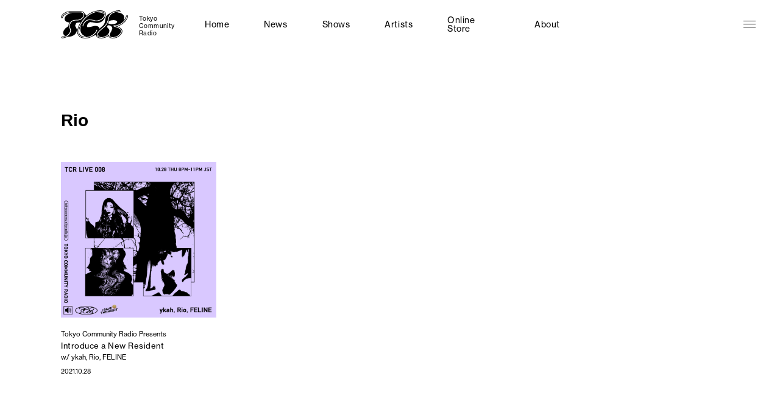

--- FILE ---
content_type: text/html; charset=UTF-8
request_url: http://tokyocommunityradio.jp/tag/rio/
body_size: 7621
content:
<!DOCTYPE html>
<html lang="ja">

<head prefix="og: http://ogp.me/ns#">
	<!-- Google Tag Manager -->


	<!-- End Google Tag Manager -->

	<meta charset="utf-8" />
	<meta http-equiv="X-UA-Compatible" content="IE=edge" />
	<meta name="viewport" content="width=device-width" />
	
    
		<!-- All in One SEO 4.1.5.3 -->
		<title>Rio - Tokyo Community Radio | TCR</title>
		<meta name="robots" content="max-image-preview:large" />
		<link rel="canonical" href="http://tokyocommunityradio.jp/tag/rio/" />
		<script type="application/ld+json" class="aioseo-schema">
			{"@context":"https:\/\/schema.org","@graph":[{"@type":"WebSite","@id":"http:\/\/tokyocommunityradio.jp\/#website","url":"http:\/\/tokyocommunityradio.jp\/","name":"Tokyo Community Radio | TCR","inLanguage":"ja","publisher":{"@id":"http:\/\/tokyocommunityradio.jp\/#organization"}},{"@type":"Organization","@id":"http:\/\/tokyocommunityradio.jp\/#organization","name":"TCR | Tokyo Community Radio","url":"http:\/\/tokyocommunityradio.jp\/","logo":{"@type":"ImageObject","@id":"http:\/\/tokyocommunityradio.jp\/#organizationLogo","url":"http:\/\/tokyocommunityradio.jp\/cms\/wp-content\/uploads\/2021\/07\/TCR-logo-sq.png","width":1500,"height":1500},"image":{"@id":"http:\/\/tokyocommunityradio.jp\/#organizationLogo"},"sameAs":["https:\/\/www.facebook.com\/Tokyo-Community-Radio-407604730046277","https:\/\/twitter.com\/Radio_TCR_jp","https:\/\/www.instagram.com\/tokyocommunityradio\/","https:\/\/www.youtube.com\/c\/tokyocommunityradio"]},{"@type":"BreadcrumbList","@id":"http:\/\/tokyocommunityradio.jp\/tag\/rio\/#breadcrumblist","itemListElement":[{"@type":"ListItem","@id":"http:\/\/tokyocommunityradio.jp\/#listItem","position":1,"item":{"@type":"WebPage","@id":"http:\/\/tokyocommunityradio.jp\/","name":"\u30db\u30fc\u30e0","description":"\u6771\u4eac\u3092\u62e0\u70b9\u306b\u3001\u97f3\u697d\u306e\u30b8\u30e3\u30f3\u30eb\u3092\u8d85\u3048\u3066\u65e5\u672c\u5168\u56fd\u306e\u30ed\u30fc\u30ab\u30ebDJ\u3084\u6c17\u92ed\u306e\u82e5\u624bDJ\u3092\u4e2d\u5fc3\u306b\u7d39\u4ecb\u3057\u3066\u3044\u304f\u914d\u4fe1\u30d7\u30e9\u30c3\u30c8\u30d5\u30a9\u30fc\u30e0\u3002DJ\u305f\u3061\u306b\u3088\u308b\u97f3\u697d\u306b\u307e\u3064\u308f\u308b\u8a71\u3084\u3001\u305d\u308c\u305e\u308c\u306e\u8da3\u5473\u8da3\u5411\u306e\u8a71\u3092\u697d\u3057\u3080\u3053\u3068\u304c\u3067\u304d\u308b\u30dd\u30c3\u30c9\u30ad\u30e3\u30b9\u30c8\u3082\u914d\u4fe1\u3002\u30a2\u30b8\u30a2\u5730\u57df\u3092\u306f\u3058\u3081\u3068\u3059\u308b\u6d77\u5916\u306eDJ\/\u30a2\u30fc\u30c6\u30a3\u30b9\u30c8\u306e\u6765\u65e5\u6642\u306e\u30b5\u30dd\u30fc\u30c8\u3082\u884c\u3046\u3002","url":"http:\/\/tokyocommunityradio.jp\/"},"nextItem":"http:\/\/tokyocommunityradio.jp\/tag\/rio\/#listItem"},{"@type":"ListItem","@id":"http:\/\/tokyocommunityradio.jp\/tag\/rio\/#listItem","position":2,"item":{"@type":"WebPage","@id":"http:\/\/tokyocommunityradio.jp\/tag\/rio\/","name":"Rio","url":"http:\/\/tokyocommunityradio.jp\/tag\/rio\/"},"previousItem":"http:\/\/tokyocommunityradio.jp\/#listItem"}]},{"@type":"CollectionPage","@id":"http:\/\/tokyocommunityradio.jp\/tag\/rio\/#collectionpage","url":"http:\/\/tokyocommunityradio.jp\/tag\/rio\/","name":"Rio - Tokyo Community Radio | TCR","inLanguage":"ja","isPartOf":{"@id":"http:\/\/tokyocommunityradio.jp\/#website"},"breadcrumb":{"@id":"http:\/\/tokyocommunityradio.jp\/tag\/rio\/#breadcrumblist"}}]}
		</script>
		<!-- All in One SEO -->

<link rel="alternate" type="application/rss+xml" title="Tokyo Community Radio | TCR &raquo; Rio タグのフィード" href="http://tokyocommunityradio.jp/tag/rio/feed/" />
<style id='wp-img-auto-sizes-contain-inline-css' type='text/css'>
img:is([sizes=auto i],[sizes^="auto," i]){contain-intrinsic-size:3000px 1500px}
/*# sourceURL=wp-img-auto-sizes-contain-inline-css */
</style>
<style id='wp-block-library-inline-css' type='text/css'>
:root{--wp-block-synced-color:#7a00df;--wp-block-synced-color--rgb:122,0,223;--wp-bound-block-color:var(--wp-block-synced-color);--wp-editor-canvas-background:#ddd;--wp-admin-theme-color:#007cba;--wp-admin-theme-color--rgb:0,124,186;--wp-admin-theme-color-darker-10:#006ba1;--wp-admin-theme-color-darker-10--rgb:0,107,160.5;--wp-admin-theme-color-darker-20:#005a87;--wp-admin-theme-color-darker-20--rgb:0,90,135;--wp-admin-border-width-focus:2px}@media (min-resolution:192dpi){:root{--wp-admin-border-width-focus:1.5px}}.wp-element-button{cursor:pointer}:root .has-very-light-gray-background-color{background-color:#eee}:root .has-very-dark-gray-background-color{background-color:#313131}:root .has-very-light-gray-color{color:#eee}:root .has-very-dark-gray-color{color:#313131}:root .has-vivid-green-cyan-to-vivid-cyan-blue-gradient-background{background:linear-gradient(135deg,#00d084,#0693e3)}:root .has-purple-crush-gradient-background{background:linear-gradient(135deg,#34e2e4,#4721fb 50%,#ab1dfe)}:root .has-hazy-dawn-gradient-background{background:linear-gradient(135deg,#faaca8,#dad0ec)}:root .has-subdued-olive-gradient-background{background:linear-gradient(135deg,#fafae1,#67a671)}:root .has-atomic-cream-gradient-background{background:linear-gradient(135deg,#fdd79a,#004a59)}:root .has-nightshade-gradient-background{background:linear-gradient(135deg,#330968,#31cdcf)}:root .has-midnight-gradient-background{background:linear-gradient(135deg,#020381,#2874fc)}:root{--wp--preset--font-size--normal:16px;--wp--preset--font-size--huge:42px}.has-regular-font-size{font-size:1em}.has-larger-font-size{font-size:2.625em}.has-normal-font-size{font-size:var(--wp--preset--font-size--normal)}.has-huge-font-size{font-size:var(--wp--preset--font-size--huge)}.has-text-align-center{text-align:center}.has-text-align-left{text-align:left}.has-text-align-right{text-align:right}.has-fit-text{white-space:nowrap!important}#end-resizable-editor-section{display:none}.aligncenter{clear:both}.items-justified-left{justify-content:flex-start}.items-justified-center{justify-content:center}.items-justified-right{justify-content:flex-end}.items-justified-space-between{justify-content:space-between}.screen-reader-text{border:0;clip-path:inset(50%);height:1px;margin:-1px;overflow:hidden;padding:0;position:absolute;width:1px;word-wrap:normal!important}.screen-reader-text:focus{background-color:#ddd;clip-path:none;color:#444;display:block;font-size:1em;height:auto;left:5px;line-height:normal;padding:15px 23px 14px;text-decoration:none;top:5px;width:auto;z-index:100000}html :where(.has-border-color){border-style:solid}html :where([style*=border-top-color]){border-top-style:solid}html :where([style*=border-right-color]){border-right-style:solid}html :where([style*=border-bottom-color]){border-bottom-style:solid}html :where([style*=border-left-color]){border-left-style:solid}html :where([style*=border-width]){border-style:solid}html :where([style*=border-top-width]){border-top-style:solid}html :where([style*=border-right-width]){border-right-style:solid}html :where([style*=border-bottom-width]){border-bottom-style:solid}html :where([style*=border-left-width]){border-left-style:solid}html :where(img[class*=wp-image-]){height:auto;max-width:100%}:where(figure){margin:0 0 1em}html :where(.is-position-sticky){--wp-admin--admin-bar--position-offset:var(--wp-admin--admin-bar--height,0px)}@media screen and (max-width:600px){html :where(.is-position-sticky){--wp-admin--admin-bar--position-offset:0px}}
/*wp_block_styles_on_demand_placeholder:696e959468ef8*/
/*# sourceURL=wp-block-library-inline-css */
</style>
<style id='classic-theme-styles-inline-css' type='text/css'>
/*! This file is auto-generated */
.wp-block-button__link{color:#fff;background-color:#32373c;border-radius:9999px;box-shadow:none;text-decoration:none;padding:calc(.667em + 2px) calc(1.333em + 2px);font-size:1.125em}.wp-block-file__button{background:#32373c;color:#fff;text-decoration:none}
/*# sourceURL=/wp-includes/css/classic-themes.min.css */
</style>
<link rel="https://api.w.org/" href="http://tokyocommunityradio.jp/wp-json/" /><link rel="alternate" title="JSON" type="application/json" href="http://tokyocommunityradio.jp/wp-json/wp/v2/tags/259" />	<link rel="shortcut icon" href="http://tokyocommunityradio.jp/cms/wp-content/themes/tcr/assets/images/common/favicon.ico" />
	<link rel="apple-touch-icon" href="http://tokyocommunityradio.jp/cms/wp-content/themes/tcr/assets/images/common/apple-touch-icon.png" />
	<link rel="stylesheet" href="https://use.typekit.net/mog4vfd.css">
	<link href="https://fonts.googleapis.com/css2?family=Noto+Sans+JP:wght@400;500;700&display=swap" rel="stylesheet" />
	<link rel="stylesheet" href="http://tokyocommunityradio.jp/cms/wp-content/themes/tcr/assets/css/style.css?001" />
</head>

<body id="top">
	<!-- Google Tag Manager (noscript) -->

	<!-- End Google Tag Manager (noscript) -->

	<!-------------- OPENING -------------->
	<div class="c-opening js-opening"></div>
	<!-------------- /OPENING -------------->

	<!-------------- PRELOADER -------------->
	<div class="c-preloader js-preloader">
		<div class="c-preloader__icon"></div>
	</div>
	<!-------------- /PRELOADER -------------->

	<!-------------- HEADER -------------->
	<header class="l-header">
		<div class="l-header__inner">
			<div class="l-header__logo">
				<a href="http://tokyocommunityradio.jp">
					<div class="l-header__logo-image"><img src="http://tokyocommunityradio.jp/cms/wp-content/themes/tcr/assets/images/common/logo.svg" alt="TCR Tokyo Community Radio" /></div>
					<div class="l-header__logo-title">
						Tokyo<br>
						Community<br>
						Radio
					</div>
				</a>
			</div>
			<div class="l-header__center">
				<nav class="l-header__gnav">
					<ul class="l-header__gnav-menu">
						<li class="l-header__gnav-menu-item l-header__gnav-menu-item--home">
							<a href="http://tokyocommunityradio.jp">Home</a>
						</li>
						<li class="l-header__gnav-menu-item l-header__gnav-menu-item--news">
	<a href="http://tokyocommunityradio.jp/news/">News</a>
</li>
						<li class="l-header__gnav-menu-item l-header__gnav-menu-item--shows">
							<a href="http://tokyocommunityradio.jp/shows/">Shows</a>
						</li>
						<li class="l-header__gnav-menu-item l-header__gnav-menu-item--artists">
							<a href="http://tokyocommunityradio.jp/artists/">Artists</a>
						</li>
					<li class="l-header__gnav-menu-item l-header__gnav-menu-item--ONLINESTORE">
	<a href="http://tokyocommunityradio.jp/online-store/">Online Store</a>
</li>
						<li class="l-header__gnav-menu-item l-header__gnav-menu-item--about">
							<a href="http://tokyocommunityradio.jp/about/">About</a>
						</li>
					</ul>
				</nav>
				<!-- <div class="l-header__search">
					<div class="l-header__search-toggle">
						<div class="l-header__search-image"><img src="http://tokyocommunityradio.jp/cms/wp-content/themes/tcr/assets/images/common/icon-search.svg" alt="Search" /></div>
						<div class="l-header__search-label">Search</div>
					</div>
					<div class="l-header__search-body"></div>
				</div> -->
			</div>
			<div class="l-header__right">
				
				<div class="l-header__date">2021.02.13 22:00:59 JST</div>
				<!-- <div class="l-header__language">
					<div class="l-header__language-icon">
						<img src="http://tokyocommunityradio.jp/cms/wp-content/themes/tcr/assets/images/common/icon-globe.svg" alt="Language" />
					</div>
					<div class="l-header__language-list">
						<div class="l-header__language-list-item is-current">
							<a href="/">JP</a>
						</div>
						<div class="l-header__language-list-item">
							<a href="/en/">EN</a>
						</div>
						<div class="l-header__language-list-item">
							<a href="/ch/">CH</a>
						</div>
					</div>
				</div> -->
			</div>
		</div>
		<div class="l-header__bg"></div>
		<div class="l-header__gnav-megamenu-bg"></div>
	</header>
	<!-------------- /HEADER -------------->

	<!-------------- GNAV -------------->
	<a href="javascript:void(0)" class="l-gnav-toggle">
		<div class="l-gnav-toggle__inner js-gnav-toggle">
			<div class="l-gnav-toggle__bar l-gnav-toggle__bar--1">
				<div class="l-gnav-toggle__bar-inner">
					<div class="l-gnav-toggle__bar-front"></div>
					<div class="l-gnav-toggle__bar-back"></div>
				</div>
			</div>

			<div class="l-gnav-toggle__bar l-gnav-toggle__bar--2">
				<div class="l-gnav-toggle__bar-inner">
					<div class="l-gnav-toggle__bar-front"></div>
					<div class="l-gnav-toggle__bar-back"></div>
				</div>
			</div>
			<div class="l-gnav-toggle__bar l-gnav-toggle__bar--3">
				<div class="l-gnav-toggle__bar-inner">
					<div class="l-gnav-toggle__bar-front"></div>
					<div class="l-gnav-toggle__bar-back"></div>
				</div>
			</div>
		</div>
	</a>
	<nav class="l-gnav">
		<div class="l-gnav__wrapper">
			<div class="l-gnav__inner">
				<div class="l-gnav__header">
					<div class="l-gnav__logo">
						<div class="l-gnav__logo-image">
						<a href="http://tokyocommunityradio.jp"><span class="js-gnav-logo js-gnav-item"><img src="http://tokyocommunityradio.jp/cms/wp-content/themes/tcr/assets/images/common/logo.svg" alt="TCR Tokyo Community Radio" /></span></a>
						</div>
					</div>
					<div class="l-gnav__search">
						<div class="l-gnav__search-heading">
							<span class="l-gnav__search-icon c-icon-search"></span>
							<span class="l-gnav__search-heading-item">Search</span>
						</div>
						<form method="get" id="searchform" class="l-gnav__search-form" action="http://tokyocommunityradio.jp">
						<input type="text" name="s" id="s" class="l-gnav__search-input"/>
						<!-- <button type="submit">検索する</button> -->
						</form>
					</div>
				</div>
				<div class="l-gnav__body">
					<div class="l-gnav__body-header">
						<div class="l-gnav__title-box">
							<div class="l-gnav__title">
								<div class="l-gnav__title-en">
									<span class="u-of-h"><span class="js-gnav-item">Tokyo</span></span>
									<span class="u-of-h"><span class="js-gnav-item">Community</span></span>
									<span class="u-of-h"><span class="js-gnav-item">Radio</span></span>
								</div>
								<div class="l-gnav__title-ja"><span class="js-gnav-item">トウキョウ</span><span class="js-gnav-item">コミュニティ</span><span class="js-gnav-item">ラジオ</span></div>
							</div>
							<ul class="l-gnav__menu js-gnav-menu">
								<li class="l-gnav__menu-item l-gnav__menu-item--home">
									<a href="http://tokyocommunityradio.jp" class="js-gnav-item">Home</a>	
								</li>
								<li class="l-gnav__menu-item l-gnav__menu-item--news">
	<a href="http://tokyocommunityradio.jp/news/" class="js-gnav-item">News</a>
</li>
								<li class="l-gnav__menu-item l-gnav__menu-item--shows">
									<a href="http://tokyocommunityradio.jp/shows/" class="js-gnav-item">Shows</a>
								</li>
								<li class="l-gnav__menu-item l-gnav__menu-item--artists">
									<a href="http://tokyocommunityradio.jp/artists/" class="js-gnav-item">Artists</a>
								</li>
								<li class="l-gnav__menu-item l-gnav__menu-item--about">
									<a href="http://tokyocommunityradio.jp/about/" class="js-gnav-item">About</a>
								</li>
								<li class="l-gnav__menu-item l-gnav__menu-item--onlinestore">
    <a href="http://tokyocommunityradio.jp/online-store/" class="js-gnav-item">Online Store</a>
</li>

								<li class="l-gnav__menu-item l-gnav__menu-item--contact">
									<a href="http://tokyocommunityradio.jp/contact/" class="js-gnav-item">Contact</a>
								</li>
							</ul>
						</div>
					</div>
					<div class="l-gnav__row l-gnav__row--body">
																		<div class="l-gnav__row l-gnav__row--tag">
							<div class="l-gnav__tag-block">
								<div class="l-gnav__heading"><span class="js-gnav-item"><a href="http://tokyocommunityradio.jp/shows/">Shows</a></span></div>
								<div class="l-gnav__tag l-gnav__tag--border">
									<div class="l-gnav__tag-heading">Program</div>
									<ul class="l-gnav__tag-list">
										<li class="l-gnav__tag-item"><a href="http://tokyocommunityradio.jp/shows/program/release/">Release</a></li><li class="l-gnav__tag-item"><a href="http://tokyocommunityradio.jp/shows/program/event/">Event</a></li><li class="l-gnav__tag-item"><a href="http://tokyocommunityradio.jp/shows/program/dj-mix/">DJ Mix</a></li><li class="l-gnav__tag-item"><a href="http://tokyocommunityradio.jp/shows/program/talk/">Talk</a></li>									</ul>
								</div>
								<div class="l-gnav__tag">
									<div class="l-gnav__tag-heading"><span class="js-gnav-item">Genres</span></div>
									<div class="u-of-h">
										<ul class="l-gnav__tag-list">
											<li class="l-gnav__tag-item"><a href="http://tokyocommunityradio.jp/shows/genres/beat/">Beat</a></li><li class="l-gnav__tag-item"><a href="http://tokyocommunityradio.jp/shows/genres/rap/">Rap</a></li><li class="l-gnav__tag-item"><a href="http://tokyocommunityradio.jp/shows/genres/amapiano/">Amapiano</a></li><li class="l-gnav__tag-item"><a href="http://tokyocommunityradio.jp/shows/genres/gqom/">GQOM</a></li><li class="l-gnav__tag-item"><a href="http://tokyocommunityradio.jp/shows/genres/jazz/">Jazz</a></li><li class="l-gnav__tag-item"><a href="http://tokyocommunityradio.jp/shows/genres/afro/">Afro</a></li><li class="l-gnav__tag-item"><a href="http://tokyocommunityradio.jp/shows/genres/soul/">Soul</a></li><li class="l-gnav__tag-item"><a href="http://tokyocommunityradio.jp/shows/genres/experimental/">Experimental</a></li><li class="l-gnav__tag-item"><a href="http://tokyocommunityradio.jp/shows/genres/breakbeats/">Breakbeats</a></li><li class="l-gnav__tag-item"><a href="http://tokyocommunityradio.jp/shows/genres/punk/">Punk</a></li><li class="l-gnav__tag-item"><a href="http://tokyocommunityradio.jp/shows/genres/new-wave/">New Wave</a></li><li class="l-gnav__tag-item"><a href="http://tokyocommunityradio.jp/shows/genres/rb/">R&amp;B</a></li><li class="l-gnav__tag-item"><a href="http://tokyocommunityradio.jp/shows/genres/hip-hop/">Hip Hop</a></li><li class="l-gnav__tag-item"><a href="http://tokyocommunityradio.jp/shows/genres/funk/">Funk</a></li><li class="l-gnav__tag-item"><a href="http://tokyocommunityradio.jp/shows/genres/dnb/">D'n'B</a></li><li class="l-gnav__tag-item"><a href="http://tokyocommunityradio.jp/shows/genres/jungle/">Jungle</a></li><li class="l-gnav__tag-item"><a href="http://tokyocommunityradio.jp/shows/genres/breaks/">Breaks</a></li><li class="l-gnav__tag-item"><a href="http://tokyocommunityradio.jp/shows/genres/electro/">Electro</a></li><li class="l-gnav__tag-item"><a href="http://tokyocommunityradio.jp/shows/genres/ukg/">UKG</a></li><li class="l-gnav__tag-item"><a href="http://tokyocommunityradio.jp/shows/genres/reggae/">Reggae</a></li><li class="l-gnav__tag-item"><a href="http://tokyocommunityradio.jp/shows/genres/bass/">Bass</a></li><li class="l-gnav__tag-item"><a href="http://tokyocommunityradio.jp/shows/genres/tribal/">Tribal</a></li><li class="l-gnav__tag-item"><a href="http://tokyocommunityradio.jp/shows/genres/dub/">Dub</a></li><li class="l-gnav__tag-item"><a href="http://tokyocommunityradio.jp/shows/genres/minimal/">Minimal</a></li><li class="l-gnav__tag-item"><a href="http://tokyocommunityradio.jp/shows/genres/trance/">Trance</a></li><li class="l-gnav__tag-item"><a href="http://tokyocommunityradio.jp/shows/genres/ambient/">Ambient</a></li><li class="l-gnav__tag-item"><a href="http://tokyocommunityradio.jp/shows/genres/dubstep/">Dubstep</a></li><li class="l-gnav__tag-item"><a href="http://tokyocommunityradio.jp/shows/genres/2-step/">2-step</a></li><li class="l-gnav__tag-item"><a href="http://tokyocommunityradio.jp/shows/genres/acid/">Acid</a></li><li class="l-gnav__tag-item"><a href="http://tokyocommunityradio.jp/shows/genres/disco/">Disco</a></li><li class="l-gnav__tag-item"><a href="http://tokyocommunityradio.jp/shows/genres/techno/">Techno</a></li><li class="l-gnav__tag-item"><a href="http://tokyocommunityradio.jp/shows/genres/house/">House</a></li>										</ul>
									</div>
								</div>
							</div>
							<div class="l-gnav__tag-block">
								<div class="l-gnav__heading"><span class="js-gnav-item"><a href="http://tokyocommunityradio.jp/artists/">Artists</a></span></div>
								<div class="l-gnav__tag l-gnav__tag--border">
									<div class="l-gnav__tag-heading">Residents</div>
									<ul class="l-gnav__tag-list">
																				<li class="l-gnav__tag-item">
											<a href="http://tokyocommunityradio.jp/artists/kengotaki/">kengotaki</a>
										</li>
																				<li class="l-gnav__tag-item">
											<a href="http://tokyocommunityradio.jp/artists/discopants/">discopants</a>
										</li>
																				<li class="l-gnav__tag-item">
											<a href="http://tokyocommunityradio.jp/artists/albino-sound/">Albino Sound</a>
										</li>
																				<li class="l-gnav__tag-item">
											<a href="http://tokyocommunityradio.jp/artists/stones-taro/">Stones Taro</a>
										</li>
																				<li class="l-gnav__tag-item">
											<a href="http://tokyocommunityradio.jp/artists/feline/">FELINE</a>
										</li>
																				<li class="l-gnav__tag-item">
											<a href="http://tokyocommunityradio.jp/artists/dj-disk/">DJ DISK</a>
										</li>
																				<li class="l-gnav__tag-item">
											<a href="http://tokyocommunityradio.jp/artists/frankie_s/">Frankie $</a>
										</li>
																				<li class="l-gnav__tag-item">
											<a href="http://tokyocommunityradio.jp/artists/naoki-takebayashi/">Naoki Takebayashi</a>
										</li>
																				<li class="l-gnav__tag-item">
											<a href="http://tokyocommunityradio.jp/artists/nari/">Nari</a>
										</li>
																				<li class="l-gnav__tag-item">
											<a href="http://tokyocommunityradio.jp/artists/dng-dj-no-guarantee/">DNG (fka DJ No Guarantee)</a>
										</li>
																				<li class="l-gnav__tag-item">
											<a href="http://tokyocommunityradio.jp/artists/kotsu/">Kotsu</a>
										</li>
																				<li class="l-gnav__tag-item">
											<a href="http://tokyocommunityradio.jp/artists/mars89/">Mars89</a>
										</li>
																				<li class="l-gnav__tag-item">
											<a href="http://tokyocommunityradio.jp/artists/kenchan/">kenchan</a>
										</li>
																				<li class="l-gnav__tag-item">
											<a href="http://tokyocommunityradio.jp/artists/romy-mats/">Romy Mats</a>
										</li>
																				<li class="l-gnav__tag-item">
											<a href="http://tokyocommunityradio.jp/artists/licaxxx/">Licaxxx</a>
										</li>
																			</ul>
								</div>
								<ul class="l-gnav__az-list">									<li class="l-gnav__az-item l-gnav__az-item--a js-gnav-menu"><a href="http://tokyocommunityradio.jp/artists/#a">A</a></li>
																		<li class="l-gnav__az-item l-gnav__az-item--b js-gnav-menu"><a href="http://tokyocommunityradio.jp/artists/#b">B</a></li>
																		<li class="l-gnav__az-item l-gnav__az-item--c js-gnav-menu"><a href="http://tokyocommunityradio.jp/artists/#c">C</a></li>
																		<li class="l-gnav__az-item l-gnav__az-item--d js-gnav-menu"><a href="http://tokyocommunityradio.jp/artists/#d">D</a></li>
																		<li class="l-gnav__az-item l-gnav__az-item--e js-gnav-menu"><a href="http://tokyocommunityradio.jp/artists/#e">E</a></li>
																		<li class="l-gnav__az-item l-gnav__az-item--f js-gnav-menu"><a href="http://tokyocommunityradio.jp/artists/#f">F</a></li>
																		<li class="l-gnav__az-item l-gnav__az-item--g js-gnav-menu"><a href="http://tokyocommunityradio.jp/artists/#g">G</a></li>
																		<li class="l-gnav__az-item l-gnav__az-item--h js-gnav-menu"><a href="http://tokyocommunityradio.jp/artists/#h">H</a></li>
																		<li class="l-gnav__az-item l-gnav__az-item--i js-gnav-menu"><a href="http://tokyocommunityradio.jp/artists/#i">I</a></li>
																		<li class="l-gnav__az-item l-gnav__az-item--j js-gnav-menu"><a href="http://tokyocommunityradio.jp/artists/#j">J</a></li>
																		<li class="l-gnav__az-item l-gnav__az-item--k js-gnav-menu"><a href="http://tokyocommunityradio.jp/artists/#k">K</a></li>
																		<li class="l-gnav__az-item l-gnav__az-item--l js-gnav-menu"><a href="http://tokyocommunityradio.jp/artists/#l">L</a></li>
																		<li class="l-gnav__az-item l-gnav__az-item--m js-gnav-menu"><a href="http://tokyocommunityradio.jp/artists/#m">M</a></li>
																		<li class="l-gnav__az-item l-gnav__az-item--n js-gnav-menu"><a href="http://tokyocommunityradio.jp/artists/#n">N</a></li>
																		<li class="l-gnav__az-item l-gnav__az-item--o js-gnav-menu"><a href="http://tokyocommunityradio.jp/artists/#o">O</a></li>
																		<li class="l-gnav__az-item l-gnav__az-item--p js-gnav-menu"><a href="http://tokyocommunityradio.jp/artists/#p">P</a></li>
																		<li class="l-gnav__az-item l-gnav__az-item--r js-gnav-menu"><a href="http://tokyocommunityradio.jp/artists/#r">R</a></li>
																		<li class="l-gnav__az-item l-gnav__az-item--s js-gnav-menu"><a href="http://tokyocommunityradio.jp/artists/#s">S</a></li>
																		<li class="l-gnav__az-item l-gnav__az-item--t js-gnav-menu"><a href="http://tokyocommunityradio.jp/artists/#t">T</a></li>
																		<li class="l-gnav__az-item l-gnav__az-item--u js-gnav-menu"><a href="http://tokyocommunityradio.jp/artists/#u">U</a></li>
																		<li class="l-gnav__az-item l-gnav__az-item--v js-gnav-menu"><a href="http://tokyocommunityradio.jp/artists/#v">V</a></li>
																		<li class="l-gnav__az-item l-gnav__az-item--x js-gnav-menu"><a href="http://tokyocommunityradio.jp/artists/#x">X</a></li>
																		<li class="l-gnav__az-item l-gnav__az-item--y js-gnav-menu"><a href="http://tokyocommunityradio.jp/artists/#y">Y</a></li>
																		<li class="l-gnav__az-item l-gnav__az-item--z js-gnav-menu"><a href="http://tokyocommunityradio.jp/artists/#z">Z</a></li>
																		<li class="l-gnav__az-item l-gnav__az-item--0-9 js-gnav-menu"><a href="http://tokyocommunityradio.jp/artists/#0-9">0-9</a></li>
																		<li class="l-gnav__az-item l-gnav__az-item--other js-gnav-menu"><a href="http://tokyocommunityradio.jp/artists/#other">Other</a></li>
									</ul>							</div>
						</div>
					</div>					
				</div>
				<div class="l-gnav__bottom">
					<ul class="l-gnav__sns">
						<li class="l-gnav__sns-item">
							<a href="https://www.facebook.com/Tokyo-Community-Radio-407604730046277/" target="_blank" rel="noopener noreferrer" class="js-gnav-item">
								<span class="l-gnav__sns-icon"><span class="l-gnav__sns-icon-in c-icon-facebook"></span></span>
							</a>
						</li>
						<li class="l-gnav__sns-item">
							<a href="https://www.instagram.com/tokyocommunityradio/?hl=ja" target="_blank" rel="noopener noreferrer" class="js-gnav-item">
								<span class="l-gnav__sns-icon"><span class="l-gnav__sns-icon-in c-icon-instagram"></span></span>
							</a>
						</li>
						<li class="l-gnav__sns-item">
							<a href="https://twitter.com/radio_tcr_jp" target="_blank" rel="noopener noreferrer" class="js-gnav-item">
								<span class="l-gnav__sns-icon"><span class="l-gnav__sns-icon-in c-icon-twitter"></span></span>
							</a>
						</li>
						<li class="l-gnav__sns-item">
							<a href="https://www.youtube.com/channel/UCT1oTQC4aaRR-F6kt_vN1hQ" target="_blank" rel="noopener noreferrer" class="js-gnav-item">
								<span class="l-gnav__sns-icon"><span class="l-gnav__sns-icon-in c-icon-youtube"></span></span>
							</a>
						</li>
						<li class="l-gnav__sns-item">
							<a href="https://open.spotify.com/show/5fyyBgoXLGbPVnXsFKwdhj" target="_blank" rel="noopener noreferrer" class="js-gnav-item">
								<span class="l-gnav__sns-icon"><span class="l-gnav__sns-icon-in c-icon-spotify"></span></span>
							</a>
						</li>
						<li class="l-gnav__sns-item">
							<a href="https://podcasts.apple.com/jp/podcast/tokyo-community-radio/id1577363070" target="_blank" rel="noopener noreferrer" class="js-gnav-item">
								<span class="l-gnav__sns-icon"><span class="l-gnav__sns-icon-in c-icon-applemusic"></span></span>
							</a>
						</li>
					</ul>
				</div>
			</div>
		</div>
	</nav>
	<div class="l-gnav__bg js-gnav-bg"></div>
	<div class="l-gnav__overlay"></div>
	<!-------------- /GNAV -------------->

	<!-------------- MAIN -------------->	<main class="l-main is-tag">
		<!-------------- #content -------------->
		<div id="content" class="l-content p-tag">
			<section class="l-content__body">
				<div class="l-container">					
					<section class="l-section l-section--sm">
						<div class="l-section__header">
							<h2 class="c-heading-a">Rio</h2>
						</div>
						<div class="l-block l-block--md">
							<div class="c-card-list">
                                								<div class="swiper-slide c-card">
  <a href="http://tokyocommunityradio.jp/shows/567/">
    <figure class="c-card__image" style="position: relative; width: 100%; padding-top: 100%; overflow: hidden;">
              <img src="http://tokyocommunityradio.jp/cms/wp-content/uploads/2021/10/TCR008-1500x1500.png" class="attachment-medium size-medium wp-post-image" alt="" style="position: absolute; top: 0; left: 0; width: 100%; height: 100%; object-fit: cover;" decoding="async" fetchpriority="high" srcset="http://tokyocommunityradio.jp/cms/wp-content/uploads/2021/10/TCR008-1500x1500.png 1500w, http://tokyocommunityradio.jp/cms/wp-content/uploads/2021/10/TCR008-800x800.png 800w, http://tokyocommunityradio.jp/cms/wp-content/uploads/2021/10/TCR008-768x768.png 768w, http://tokyocommunityradio.jp/cms/wp-content/uploads/2021/10/TCR008-1536x1536.png 1536w, http://tokyocommunityradio.jp/cms/wp-content/uploads/2021/10/TCR008-2048x2048.png 2048w" sizes="(max-width: 1500px) 100vw, 1500px" />          </figure>
    <div class="c-card__body" style="display: flex; flex-direction: column; height: 100%;">
      <h3 class="c-card__title" style="text-align: left; line-height: 1.4; margin-bottom: 1em;">

                  <span class="c-card__title-upper" style="display: block; font-size: 1.1rem; font-weight: 400; margin-bottom: 0.2em;">
            Tokyo Community Radio Presents          </span>
        
        <span class="c-card__title-main" style="display: block; font-size: 1.3rem; font-weight: 500;">
                      Introduce a New Resident                  </span>

                  <span class="c-card__title-lower" style="display: block; font-size: 1.1rem; font-weight: 400; margin-top: 0.2em;">
            w/ ykah, Rio, FELINE          </span>
        
      </h3>
      <div class="c-card__meta" style="margin-top: auto;">
        <time class="c-card__date">
          2021.10.28        </time>
      </div>
    </div>
  </a>
</div>
                                							</div>
						</div>
					</section>
				</div>
			</section>			
		</div>
		<!-------------- /#content -------------->
	</main>
	<!-------------- /MAIN -------------->

	<!-------------- FOOTER -------------->
	<footer class="l-footer">
		<div class="l-footer__inner">
			<div class="l-footer__center">
				<ul class="l-footer__sns">
					<li class="l-footer__sns-item">
						<a href="https://www.facebook.com/Tokyo-Community-Radio-407604730046277/" class="c-icon-facebook" target="_blank" rel="noopener noreferrer"></a>
					</li>
					<li class="l-footer__sns-item">
						<a href="https://www.instagram.com/tokyocommunityradio/?hl=ja" class="c-icon-instagram" target="_blank" rel="noopener noreferrer"></a>
					</li>
					<li class="l-footer__sns-item">
						<a href="https://twitter.com/radio_tcr_jp" class="c-icon-twitter" target="_blank" rel="noopener noreferrer"></a>
					</li>
					<li class="l-footer__sns-item">
						<a href="https://www.youtube.com/channel/UCT1oTQC4aaRR-F6kt_vN1hQ" class="c-icon-youtube" target="_blank" rel="noopener noreferrer"></a>
					</li>
					<li class="l-footer__sns-item">
						<a href="https://open.spotify.com/show/5fyyBgoXLGbPVnXsFKwdhj" class="c-icon-spotify" target="_blank" rel="noopener noreferrer"></a>
					</li>
					<li class="l-footer__sns-item">
						<a href="https://podcasts.apple.com/jp/podcast/tokyo-community-radio/id1577363070" class="c-icon-applemusic" target="_blank" rel="noopener noreferrer"></a>
					</li>
				</ul>
			</div>
			<div class="l-footer__right">
				<ul class="l-footer__link">
					<!-- <li class="l-footer__link-item">
						<a href="#">About</a>
					</li> -->
					<li class="l-footer__link-item">
						<a href="http://tokyocommunityradio.jp/contact/">Contact</a>
					</li>
				</ul>
			</div>
			<div class="l-footer__left">
				<div class="l-footer__copyright">
					© Tokyo Community Radio
				</div>
			</div>
		</div>
	</footer>
	<!-------------- /FOOTER -------------->
	<script src="http://tokyocommunityradio.jp/cms/wp-content/themes/tcr/assets/js/app.js"></script>
    <script type="speculationrules">
{"prefetch":[{"source":"document","where":{"and":[{"href_matches":"/*"},{"not":{"href_matches":["/cms/wp-*.php","/cms/wp-admin/*","/cms/wp-content/uploads/*","/cms/wp-content/*","/cms/wp-content/plugins/*","/cms/wp-content/themes/tcr/*","/*\\?(.+)"]}},{"not":{"selector_matches":"a[rel~=\"nofollow\"]"}},{"not":{"selector_matches":".no-prefetch, .no-prefetch a"}}]},"eagerness":"conservative"}]}
</script>
</body>

</html>
